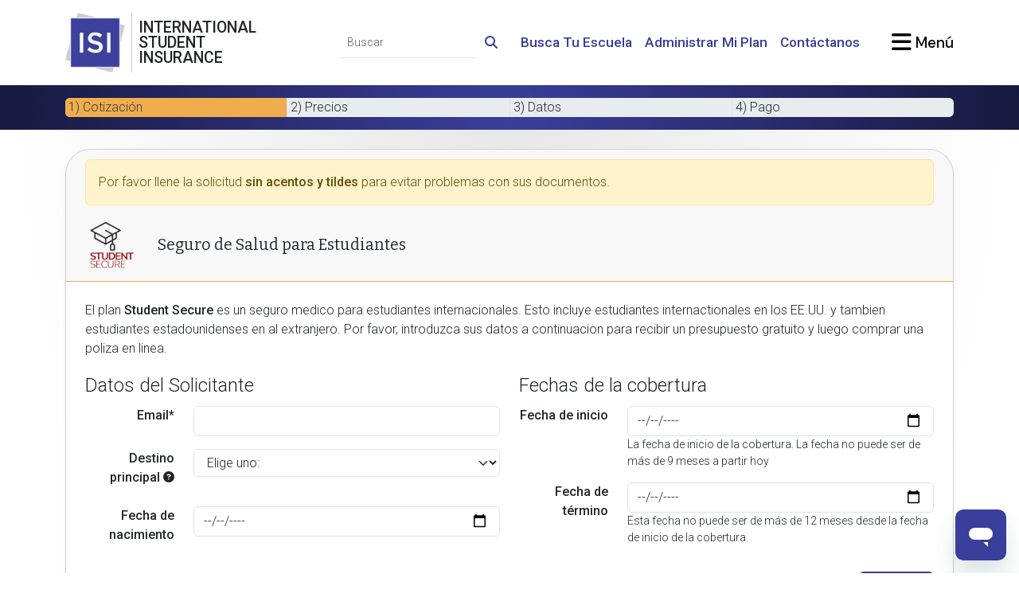

--- FILE ---
content_type: text/html; charset=UTF-8
request_url: https://www.internationalstudentinsurance.com/espanol/seguro-para-estudiantes/budget-full/aplique/?school=Anderson+University
body_size: 13856
content:
<!DOCTYPE html>
<html class="" lang="es" itemscope="" itemtype="http://schema.org/WebPage">
<head>
	<meta charset="utf-8">
	<meta http-equiv="X-UA-COMPATIBLE" content="IE=edge">
	<meta name="viewport" content="width=device-width, initial-scale=1, shrink-to-fit=no">
	<meta name="apple-mobile-web-app-capable" content="yes">
	<meta http-equiv="Content-Type" content="text/html; charset=UTF-8"/>
	<title itemprop="name headline">Aplique | Internacional de los Estudiantes de Seguros - Seguro de Salud para Estudiantes</title>
	<!-- Stylesheets -->
	<link rel="SHORTCUT ICON" href="https://cdn.internationalstudentinsurance.com/assets/ISI/images/isi-icon.ico"/>
	<link rel="manifest" href="/manifest.json">
	<script src="https://widget.trustpilot.com/bootstrap/v5/tp.widget.bootstrap.min.js" async></script>
	<script src="/js/color-mode.js"></script>
	<meta name="csrf-param" content="_csrf">
<meta name="csrf-token" content="NOJNbQRXSMvrFurlwd4fF4_t7cfL1zBwwE_jexHgXIVEkTQhPA16v9MkhZOZtnR05JTbkYCSVyauG84KXoIP9Q==">

<script>  (function(h,o,u,n,d) {
    h=h[d]=h[d]||{q:[],onReady:function(c){h.q.push(c)}}
    d=o.createElement(u);d.async=1;d.src=n
    n=o.getElementsByTagName(u)[0];n.parentNode.insertBefore(d,n)
  })(window,document,'script','https://www.datadoghq-browser-agent.com/us1/v5/datadog-rum.js','DD_RUM')
  DD_RUM.onReady(function() {
    DD_RUM.init({
		clientToken: 'pub42bd33ec35ee9c5f9328b1bdbc20cdc8',
		applicationId: 'b1c141da-1b74-41e4-b65f-154973eac959',
		site: 'us5.datadoghq.com',
		service: 'isi',
		env: 'cloud1',
		version: '20251031',
		sessionSampleRate: 100,
		sessionReplaySampleRate: 0,
		trackUserInteractions: true,
		defaultPrivacyLevel: 'mask',
		allowedTracingOrigins: ["https://www.internationalstudentinsurance.com"],
		trackingConsent: 'granted',
		trackResources: true,
		trackLongTasks: true
    });
  })</script>
<meta name="robots" content="INDEX,FOLLOW">
<meta name="description" content="La solicitud en línea para el plan Student Secure, un seguro médico para estudiantes que estudian en el extranjero." itemprop="description">
<meta name="twitter:card" content="summary">
<meta name="twitter:site" content="@intl_insurance">
<meta name="twitter:creator" content="@intl_insurance">
<meta property="og:url" content="https://www.internationalstudentinsurance.com/espanol/seguro-para-estudiantes/budget-full/aplique/?&amp;school=Anderson+University">
<meta property="og:locale" content="es">
<meta property="og:description" content="La solicitud en línea para el plan Student Secure, un seguro médico para estudiantes que estudian en el extranjero.">
<meta property="og:title" content="Aplique | Internacional de los Estudiantes de Seguros - Seguro de Salud para Estudiantes">
<meta property="og:image" content="https://cdn.internationalstudentinsurance.com/assets/ISI/images/Logo-ISI.png">
<meta property="og:site_name" content="International Student Insurance">
<meta property="fb:admins" content="838775009">
<link href="https://www.internationalstudentinsurance.com/espanol/seguro-para-estudiantes/budget-full/aplique/?&amp;school=Anderson+University" rel="canonical">
<link href="https://cdn.internationalstudentinsurance.com/assets/ISI/images/Logo-ISI.png" rel="image_src">
<link href="https://www.internationalstudentinsurance.com/student-health-insurance/budget-full/apply/?school=Anderson+University" rel="alternate" hreflang="x-default">
<link href="https://www.internationalstudentinsurance.com/student-health-insurance/budget-full/apply/?school=Anderson+University" rel="alternate" hreflang="en">
<link href="https://www.internationalstudentinsurance.com/espanol/seguro-para-estudiantes/budget-full/aplique/?school=Anderson+University" rel="alternate" hreflang="es">
<link href="https://www.internationalstudentinsurance.com/cn/liuxue-yiliao-baoxian/budget-full/shenqing/?school=Anderson+University" rel="alternate" hreflang="zh">
<link href="/assets/c79a8027/css/fontawesome.min.css" rel="stylesheet preload" as="style">
<link href="/assets/c79a8027/css/regular.min.css" rel="stylesheet preload" as="style">
<link href="/assets/c79a8027/css/solid.min.css" rel="stylesheet preload" as="style">
<link href="/assets/c79a8027/css/brands.min.css" rel="stylesheet preload" as="style">
<link href="/assets/c79a8027/css/v4-shims.min.css" rel="stylesheet preload" as="style">
<link href="/assets/2c95a24c/css/bootstrap.custom.min.css" rel="stylesheet preload" media="screen" as="style">
<link href="https://fonts.googleapis.com/css2?family=Bitter:ital@0;1&amp;family=Allura&amp;family=DM+Sans:ital,opsz,wght@0,9..40,100..1000;1,9..40,100..1000&amp;family=Roboto:ital,wght@0,100;0,300;0,500;1,300;1,500&amp;display=swap" rel="stylesheet preload" media="screen" as="style">
<link href="/css/style.min.css" rel="stylesheet preload" media="screen" as="style">
<script>dataLayer = [{"visitorType":"guest","bucketId":6}];
<!-- Google Tag Manager -->
(function(w,d,s,l,i){w[l]=w[l]||[];w[l].push({'gtm.start':
new Date().getTime(),event:'gtm.js'});var f=d.getElementsByTagName(s)[0],
j=d.createElement(s),dl=l!='dataLayer'?'&l='+l:'';j.async=true;j.src=
'//www.googletagmanager.com/gtm.js?id='+i+dl;f.parentNode.insertBefore(j,f);
})(window,document,'script','dataLayer','GTM-TDN8TR');
<!-- End Google Tag Manager -->

window.dataLayer = window.dataLayer || [];
function gtag(){dataLayer.push(arguments);}
gtag('event', 'view_item', {"items":[{"affiliation":"HCC","item_id":"2025_BUDGET","item_name":"Student Secure","item_category":"Insurance Policy","item_category2":"Student Health","item_category3":"Max ","item_category4":"Deductible ","item_brand":"HCC","item_variant":"BUDGET-FULL","price":0,"quantity":1,"index":0}]});
</script></head>
<body class="d-flex flex-column">
	<noscript><iframe src="//www.googletagmanager.com/ns.html?id=GTM-TDN8TR" height="0" width="0" style="display:none;visibility:hidden"></iframe></noscript>	<div id="offcanvas-blur">
		
<header class="bg-white py-3 sticky-top">
	<div class="container-xl">
		<div class="row g-4 d-flex justify-content-between align-items-center">
			<div class="col-auto">
				<div class="row g-0 position-relative">
					<div class="col-auto position-static">
						<a class="stretched-link" href="/espanol/"><picture><source type="image/avif" srcset="https://cdn.internationalstudentinsurance.com/assets/ISI/images/Logo-ISI.avif"><source type="image/webp" srcset="https://cdn.internationalstudentinsurance.com/assets/ISI/images/Logo-ISI.webp"><img class="img-fluid" src="https://cdn.internationalstudentinsurance.com/assets/ISI/images/Logo-ISI.png" width="75" height="75" alt="International Student Insurance"></picture></a>					</div><!-- .col -->
					<div class="col-auto d-flex align-items-stretch px-2 hide-scroll">
						<div class="vr"></div><!-- .vr -->
					</div><!-- .col -->
					<div class="col-auto d-flex flex-column justify-content-center hide-scroll">
						<h1 class="mb-0 text-uppercase font-roboto lh-1" title="International Student Insurance">
							International<br>
							Student<br>
							Insurance
						</h1>
					</div><!-- .col -->
				</div><!-- .row -->
			</div><!-- .col -->

			<div class="col-auto col-xl-9 d-flex flex-column justify-content-between gap-4 ms-auto">
				<div class="row g-3 justify-content-end align-items-center">
					<div class="col-sm-auto text-center text-sm-end d-none d-sm-block">
						<form id="navbar-cse-search-box" action="/search/" class="d-print-none">
							<div class="input-group">
								<input id="navbar-global-search" class="form-control form-control-sm border-start-0 border-top-0 border-end-0 bg-transparent rounded-0" type="text" placeholder="Buscar" name="q">
								<button type="submit" class="btn btn-link">
									<i class="fa-solid fa-search link-primary"></i>
								</button>
							</div><!-- .input-group -->
						</form>
					</div><!-- .col -->

					<div class="col-sm-auto d-none d-lg-block">
						<a class="fw-bold link-primary fs-4" href="/espanol/requisitos_escuelas/">Busca Tu Escuela</a>					</div><!-- .col -->

					<div class="col-sm-auto d-none d-lg-block">
						<a class="fw-bold link-primary fs-4" href="/espanol/zona-estudiantes/">Administrar Mi Plan</a>					</div><!-- .col -->

					<div class="col-sm-auto d-none d-lg-block">
						<a class="fw-bold link-primary fs-4" href="/espanol/contacto/">Contáctanos</a>					</div><!-- .col -->

					
					<div class="col-sm-auto ms-lg-4">
						<a href="#offcanvas-menu" class="text-body-emphasis text-decoration-none font-dmsans fw-bold fs-2" data-bs-toggle="offcanvas">
							<i class="fa-xl fa-solid fa-bars"></i><span class="d-none d-sm-inline"> Menú</span>
						</a>
					</div><!-- .col -->
				</div><!-- .row -->
			</div><!-- .col -->
		</div><!-- .row -->
	</div><!-- .container -->
</header><!-- .bg-white -->



<div class="flex-grow-1 bg-gray-featured-top">
	<div class="bg-primary bg-vignette py-3">
	<div class="container-xl">
		<div id="application-progress-bar" class="progress" style="height: 24px">
	<div class="progress-bar bg-warning" role="progressbar" style="width: 25%" aria-valuenow="25" aria-valuemin="0" aria-valuemax="100"></div>
</div><!-- .progress -->

<div class="row d-none d-sm-flex g-0" style="margin-top: -1.5em;">
	<div class="col px-1 text-truncate border-end text-dark">
		1) Cotizaci&oacute;n	</div><!-- .col -->
	<div class="col px-1 text-truncate border-end ">
		2) Precios	</div><!-- .col -->
	<div class="col px-1 text-truncate border-end ">
		3) Datos	</div><!-- .col -->
	<div class="col px-1 text-truncate ">
		4) Pago	</div><!-- .col -->
</div><!-- .row -->
	</div><!-- .container-xl -->
</div><!-- .bg-primary -->

	<div class="container-xl">
				<div id='application'>
			<div id='tab-container'>
				<div id="index" class="tab-pane active">
					<div class="card shadow-sm my-4">
						<div class="card-header border-bottom border-warning">
							
<p class="alert alert-warning">
	Por favor llene la solicitud <strong>sin acentos y tildes</strong> para evitar problemas con sus documentos.
</p>

<div class="row align-items-center">
	<div class="col-3 col-sm-2 col-md-1"><picture><source type="image/avif" srcset="https://cdn.internationalstudentinsurance.com/assets/ISI/images/plan-icons/ss-icon-transparent_inverse.avif" media="(prefers-color-scheme:dark)"><source type="image/webp" srcset="https://cdn.internationalstudentinsurance.com/assets/ISI/images/plan-icons/ss-icon-transparent_inverse.webp" media="(prefers-color-scheme:dark)"><source type="image/png" srcset="https://cdn.internationalstudentinsurance.com/assets/ISI/images/plan-icons/ss-icon-transparent_inverse.png" media="(prefers-color-scheme:dark)"><source type="image/avif" srcset="https://cdn.internationalstudentinsurance.com/assets/ISI/images/plan-icons/ss-icon-transparent.avif"><source type="image/webp" srcset="https://cdn.internationalstudentinsurance.com/assets/ISI/images/plan-icons/ss-icon-transparent.webp"><img class="img-fluid d-block mx-auto" src="https://cdn.internationalstudentinsurance.com/assets/ISI/images/plan-icons/ss-icon-transparent.png" alt="icon"></picture></div>	<div class="col">
		<h1 class='page-title app-title m-0'>Seguro de Salud para Estudiantes</h1>
	</div><!-- .col -->
</div><!-- .row -->

						</div><!-- .card-header -->
						<div class="card-body">
							<form id="quote-details" class="application" action="/espanol/seguro-para-estudiantes/budget-full/aplique/?school=Anderson+University" method="post" data-bs-title="Quote Details" data-progress="25">
<input type="hidden" name="_csrf" value="NOJNbQRXSMvrFurlwd4fF4_t7cfL1zBwwE_jexHgXIVEkTQhPA16v9MkhZOZtnR05JTbkYCSVyauG84KXoIP9Q==">
<fieldset>
	<input type="hidden" id="customer-id" name="Customer[id]"><input type="hidden" name="direction" value="forward"><div class="alert alert-error alert-danger" style="display:none"><p>Por favor corrija los siguientes errores:</p><ul></ul></div><p>
	El plan <strong>Student Secure</strong> es un seguro medico para estudiantes internacionales. Esto incluye
	estudiantes internactionales en los EE.UU. y tambien estudiantes estadounidenses en al extranjero.
	Por favor, introduzca sus datos a continuacion para recibir un presupuesto gratuito y luego comprar una poliza en
	linea.
</p><div class="row">
	<div class="col-lg-6">
		<fieldset>
			<legend>Datos del Solicitante</legend>

			<div class="mb-3 row field-studentsecurepolicy-email required">
<label class="col-sm-3 text-md-end fw-bold" for="studentsecurepolicy-email">Email*</label>
<div class="col-sm-9">
<input type="email" id="studentsecurepolicy-email" class="form-control" name="StudentSecurePolicy[email]" required aria-required="true">
<div class="invalid-feedback "></div>

</div>
</div>			<div class="mb-3 row field-studentsecurepolicy-countrylist required">
<label class="col-12 d-inline-block d-sm-none col-sm-3 text-md-end fw-bold" for="studentsecurepolicy-countrylist">Destino principal</label><label class="question mb-2 d-none d-sm-inline-block col-sm-3 text-md-end fw-bold" data-bs-container="body" data-bs-toggle="popover" data-bs-placement="auto" data-bs-trigger="hover click" data-bs-content="Selecciona el país donde necesitas cobertura. Si vas a viajar a diferentes países, elige tu destino principal. La cobertura es internacional fuera de tu país de origen y no se limita a tu país anfitrión." data-bs-title="Destino principal" data-bs-html="true" for="studentsecurepolicy-countrylist">Destino principal  <i class="fas fa-question-circle fa-sm text-body-light"></i></label>
<div class="col-sm-9">
<select id="studentsecurepolicy-countrylist" class="form-select" name="StudentSecurePolicy[countryList]" required aria-required="true">
<option value="">Elige uno:</option>
<optgroup label=" ">
<option value="United States">Estados Unidos</option>
</optgroup>
<optgroup label="--------">
<option value="Afghanistan">Afganistán</option>
<option value="Albania">Albania</option>
<option value="Germany">Alemania</option>
<option value="Andorra">Andorra</option>
<option value="Angola">Angola</option>
<option value="Anguilla">Anguilla</option>
<option value="Antigua and Barbuda">Antigua y Barbuda</option>
<option value="Antarctica">Antártida</option>
<option value="Saudi Arabia">Arabia Saudita</option>
<option value="Algeria">Argelia</option>
<option value="Argentina">Argentina</option>
<option value="Armenia">Armenia</option>
<option value="Aruba">Aruba</option>
<option value="Australia">Australia</option>
<option value="Austria">Austria</option>
<option value="Azerbaijan">Azerbaiyán</option>
<option value="Bahrain">Bahréin</option>
<option value="Bangladesh">Bangladesh</option>
<option value="Barbados">Barbados</option>
<option value="Belize">Belice</option>
<option value="Benin">Benín</option>
<option value="Bermuda">Bermudas</option>
<option value="Belarus">Bielorrusia</option>
<option value="Burma">Birmania</option>
<option value="Bolivia">Bolivia</option>
<option value="Bosnia and Herzegovina">Bosnia y Herzegovina</option>
<option value="Botswana">Botswana</option>
<option value="Brazil">Brasil</option>
<option value="Brunei Darussalam">Brunei Darussalam</option>
<option value="Bulgaria">Bulgaria</option>
<option value="Burkina Faso">Burkina Faso</option>
<option value="Burundi">Burundi</option>
<option value="Bhutan">Bután</option>
<option value="Belgium">Bélgica</option>
<option value="Cape Verde">Cabo Verde</option>
<option value="Cambodia">Camboya</option>
<option value="Cameroon">Camerún</option>
<option value="Canada">Canadá</option>
<option value="Chad">Chad</option>
<option value="Chile">Chile</option>
<option value="China">China</option>
<option value="Cyprus">Chipre</option>
<option value="Colombia">Colombia</option>
<option value="Comoros">Comoras</option>
<option value="Congo, Democratic Republic of the">Congo, República Democrática del</option>
<option value="Congo, Republic of the">Congo, República del</option>
<option value="Korea, North">Corea del Norte</option>
<option value="Korea, South">Corea del Sur</option>
<option value="Costa Rica">Costa Rica</option>
<option value="Croatia">Croacia</option>
<option value="Cuba">Cuba</option>
<option value="Cote d&#039;Ivoire">Côte d&#039;Ivoire</option>
<option value="Denmark">Dinamarca</option>
<option value="Djibouti">Djibouti</option>
<option value="Dominica">Dominica</option>
<option value="Ecuador">Ecuador</option>
<option value="Egypt">Egipto</option>
<option value="El Salvador">El Salvador</option>
<option value="United Arab Emirates">Emiratos Árabes Unidos</option>
<option value="Eritrea">Eritrea</option>
<option value="Slovakia">Eslovaquia</option>
<option value="Slovenia">Eslovenia</option>
<option value="Spain">España</option>
<option value="United States">Estados Unidos</option>
<option value="United States Minor Outlying Islands">Estados Unidos Islas Menores</option>
<option value="Estonia">Estonia</option>
<option value="Ethiopia">Etiopía</option>
<option value="Philippines">Filipinas</option>
<option value="Finland">Finlandia</option>
<option value="Fiji">Fiyi</option>
<option value="France">Francia</option>
<option value="Gabon">Gabón</option>
<option value="The Gambia">Gambia</option>
<option value="Georgia">Georgia</option>
<option value="Ghana">Ghana</option>
<option value="Gibraltar">Gibraltar</option>
<option value="Grenada">Granada</option>
<option value="Greece">Grecia</option>
<option value="Greenland">Groenlandia</option>
<option value="Guadeloupe">Guadalupe</option>
<option value="Guam">Guam</option>
<option value="Guatemala">Guatemala</option>
<option value="Guyana">Guayana</option>
<option value="French Guiana">Guayana Francesa</option>
<option value="Guinea-Bissau">Guinea Bissau</option>
<option value="Equatorial Guinea">Guinea Ecuatorial</option>
<option value="Haiti">Haití</option>
<option value="Honduras">Honduras</option>
<option value="Hong Kong (SAR)">Hong Kong</option>
<option value="Hungary">Hungría</option>
<option value="India">India</option>
<option value="Indonesia">Indonesia</option>
<option value="Iraq">Irak</option>
<option value="Ireland">Irlanda</option>
<option value="Iran">Irán</option>
<option value="Bouvet Island">Isla Bouvet</option>
<option value="Norfolk Island">Isla Norfolk</option>
<option value="Pitcairn Islands">Isla Pitcairn</option>
<option value="Christmas Island">Isla de Navidad</option>
<option value="Iceland">Islandia</option>
<option value="Cayman Islands">Islas Caimán</option>
<option value="Cocos (Keeling) Islands">Islas Cocos</option>
<option value="Cook Islands">Islas Cook</option>
<option value="Faroe Islands">Islas Feroe</option>
<option value="Heard Island and McDonald Islands">Islas Heard y McDonald</option>
<option value="Falkland Islands (Islas Malvinas)">Islas Malvinas</option>
<option value="Northern Mariana Islands">Islas Marianas del Norte</option>
<option value="Marshall Islands">Islas Marshall</option>
<option value="Solomon Islands">Islas Salomón</option>
<option value="South Sandwich Islands">Islas Sandwich del Sur</option>
<option value="Turks and Caicos Islands">Islas Turcas y Caicos</option>
<option value="Virgin Islands">Islas Vírgenes</option>
<option value="British Virgin Islands">Islas Vírgenes Británicas</option>
<option value="Aland Islands">Islas de Aland</option>
<option value="Israel">Israel</option>
<option value="Italy">Italia</option>
<option value="Jamaica">Jamaica</option>
<option value="Japan">Japón</option>
<option value="Jersey">Jersey</option>
<option value="Jordan">Jordania</option>
<option value="Qatar">Katar</option>
<option value="Kazakhstan">Kazajstán</option>
<option value="Kenya">Kenia</option>
<option value="Kyrgyzstan">Kirguistán</option>
<option value="Kiribati">Kiribati</option>
<option value="Kosovo">Kosovo</option>
<option value="Kuwait">Kuwait</option>
<option value="Laos">Laos</option>
<option value="The Bahamas">Las Bahamas</option>
<option value="Lesotho">Lesoto</option>
<option value="Latvia">Letonia</option>
<option value="Liberia">Liberia</option>
<option value="Libya">Libia</option>
<option value="Liechtenstein">Liechtenstein</option>
<option value="Lithuania">Lituania</option>
<option value="Luxembourg">Luxemburgo</option>
<option value="Lebanon">Líbano</option>
<option value="Macao">Macao</option>
<option value="Macedonia">Macedonia</option>
<option value="Madagascar">Madagascar</option>
<option value="Malaysia">Malasia</option>
<option value="Malawi">Malawi</option>
<option value="Maldives">Maldivas</option>
<option value="Malta">Malta</option>
<option value="Mali">Malí</option>
<option value="Man, Isle of">Man, Isla de</option>
<option value="Morocco">Marruecos</option>
<option value="Martinique">Martinica</option>
<option value="Mauritius">Mauricio</option>
<option value="Mauritania">Mauritania</option>
<option value="Micronesia, Federated States of">Micronesia, Estados Federados de</option>
<option value="Moldova">Moldavia</option>
<option value="Mongolia">Mongolia</option>
<option value="Montenegro">Montenegro</option>
<option value="Montserrat">Montserrat</option>
<option value="Mozambique">Mozambique</option>
<option value="Mexico">México</option>
<option value="Monaco">Mónaco</option>
<option value="Namibia">Namibia</option>
<option value="Nauru">Nauru</option>
<option value="Nepal">Nepal</option>
<option value="Nicaragua">Nicaragua</option>
<option value="Nigeria">Nigeria</option>
<option value="Niue">Niue</option>
<option value="Norway">Noruega</option>
<option value="New Caledonia">Nueva Caledonia</option>
<option value="New Zealand">Nueva Zelandia</option>
<option value="Niger">Níger</option>
<option value="Oman">Omán</option>
<option value="Pakistan">Pakistáns</option>
<option value="Palau">Palau</option>
<option value="Panama">Panamá</option>
<option value="Papua New Guinea">Papua Nueva Guinea</option>
<option value="Paraguay">Paraguay</option>
<option value="Netherlands">Países Bajos</option>
<option value="Peru">Perú</option>
<option value="French Polynesia">Polinesia Francesa</option>
<option value="Poland">Polonia</option>
<option value="Portugal">Portugal</option>
<option value="Puerto Rico">Puerto Rico</option>
<option value="United Kingdom">Reino Unido</option>
<option value="Central African Republic">República Centroafricana</option>
<option value="Czech Republic">República Checa</option>
<option value="Dominican Republic">República Dominicana</option>
<option value="Guinea">República Guinea</option>
<option value="Reunion">Reunión</option>
<option value="Rwanda">Ruanda</option>
<option value="Romania">Rumania</option>
<option value="Russia">Rusia</option>
<option value="Samoa">Samoa</option>
<option value="American Samoa">Samoa Americana</option>
<option value="Saint Kitts and Nevis">San Cristóbal y Nieves</option>
<option value="San Marino">San Marino</option>
<option value="Saint Pierre and Miquelon">San Pedro y Miquelón</option>
<option value="Saint Vincent and the Grenadines">San Vicente y las Granadinas</option>
<option value="Saint Helena">Santa Elena</option>
<option value="Saint Lucia">Santa Lucía</option>
<option value="Holy See (Vatican City)">Santa Sede (Ciudad del Vaticano)</option>
<option value="Sao Tome and Principe">Santo Tomé y Príncipe</option>
<option value="Senegal">Senegal</option>
<option value="Serbia">Serbia</option>
<option value="Seychelles">Seychelles</option>
<option value="Sierra Leone">Sierra Leona</option>
<option value="Singapore">Singapur</option>
<option value="Syria">Siria</option>
<option value="Somalia">Somalia</option>
<option value="Sri Lanka">Sri Lanka</option>
<option value="Swaziland">Suazilandia</option>
<option value="South Africa">Sudáfrica</option>
<option value="Sudan">Sudán</option>
<option value="South Sudan">Sudán del Sur</option>
<option value="Sweden">Suecia</option>
<option value="Switzerland">Suiza</option>
<option value="Suriname">Surinam</option>
<option value="Svalbard">Svalbard</option>
<option value="Western Sahara">Sáhara Occidental</option>
<option value="Thailand">Tailandia</option>
<option value="Taiwan">Taiwán</option>
<option value="Tanzania">Tanzania</option>
<option value="Tajikistan">Tayikistán</option>
<option value="British Indian Ocean Territory">Territorio Británico del Océano Índico</option>
<option value="Palestinian Territory, Occupied">Territorio Palestino Ocupado</option>
<option value="French Southern &amp; Antarctic Lands">Tierras Australes y Antárticas Francesas</option>
<option value="East Timor">Timor Oriental</option>
<option value="Togo">Togo</option>
<option value="Tokelau">Tokelau</option>
<option value="Tonga">Tonga</option>
<option value="Trinidad and Tobago">Trinidad y Tobago</option>
<option value="Turkmenistan">Turkmenistán</option>
<option value="Turkey">Turquía</option>
<option value="Tuvalu">Tuvalu</option>
<option value="Tunisia">Túnez</option>
<option value="Ukraine">Ucrania</option>
<option value="Uganda">Uganda</option>
<option value="Uruguay">Uruguay</option>
<option value="Uzbekistan">Uzbekistán</option>
<option value="Vanuatu">Vanuatu</option>
<option value="Venezuela">Venezuela</option>
<option value="Vietnam">Vietnam</option>
<option value="Wallis and Futuna">Wallis y Futuna</option>
<option value="Yemen">Yemen</option>
<option value="Zambia">Zambia</option>
<option value="Zimbabwe">Zimbabue</option>
</optgroup>
</select>
<div class="invalid-feedback "></div>
<div class="col-12 d-inline-block d-sm-none small">Selecciona el país donde necesitas cobertura. Si vas a viajar a diferentes países, elige tu destino principal. La cobertura es internacional fuera de tu país de origen y no se limita a tu país anfitrión.</div>
</div>
</div>
			<div class="mb-3 row field-studentsecurepolicy-primarydob required">
<label class="col-sm-3 text-md-end fw-bold" for="studentsecurepolicy-primarydob">Fecha de nacimiento</label>
<div class="col-sm-9">
<input type="date" id="studentsecurepolicy-primarydob" class="dob adult-dob form-control" name="StudentSecurePolicy[primaryDOB]" autocomplete="off" required placeholder="yyyy-mm-dd" aria-required="true">
<div class="invalid-feedback "></div>

</div>
</div>		</fieldset>
	</div><!-- .col -->
	<div class="col-lg-6">
		<fieldset>
			<legend>
			Fechas de la cobertura			</legend>
			<div class="mb-3 row field-studentsecurepolicy-effectivedate required">
<label class="col-sm-3 text-md-end fw-bold" for="studentsecurepolicy-effectivedate">Fecha de inicio</label>
<div class="col-sm-9">
<input type="date" id="studentsecurepolicy-effectivedate" class="coverage-date form-control" name="StudentSecurePolicy[effectiveDate]" autocomplete="off" min="2025-11-11" max="2026-08-11" placeholder="yyyy-mm-dd" aria-required="true">
<div class="invalid-feedback "></div>
<div class="small">La fecha de inicio de la cobertura. La fecha no puede ser de más de 9 meses a partir hoy</div>
</div>
</div><div class="mb-3 row field-studentsecurepolicy-terminationdate required">
<label class="col-sm-3 text-md-end fw-bold" for="studentsecurepolicy-terminationdate">Fecha de término</label>
<div class="col-sm-9">
<input type="date" id="studentsecurepolicy-terminationdate" class="coverage-date form-control" name="StudentSecurePolicy[terminationDate]" autocomplete="off" min="2025-11-12" max="2027-09-11" placeholder="yyyy-mm-dd" aria-required="true">
<div class="invalid-feedback "></div>
<div class="small">Esta fecha no puede ser de más de 12 meses desde la fecha de inicio de la cobertura.</div>
</div>
</div>		</fieldset>
	</div><!-- .col -->
	<div class="col-lg-6">
	<fieldset>
					<input type="hidden" id="studentsecurepolicy-sportsrider" name="StudentSecurePolicy[sportsRider]" value="0">			</fieldset>
</div>
</div><!-- .row -->
<div class='row mt-3'>
	<div class='col order-2 text-end'>
		<button type='submit' class='btn btn-primary' name='next' id='next' data-direction='forward' data-loading-text="Guardando..." type="button">
			Cotizar			<i class='fas fa-arrow-right'></i>
		</button>
	</div><!-- .col -->

	</div><!-- .row -->
<div id="save-quote-receipt"></div>
</fieldset>

</form>						</div><!-- .card-body -->
						<div class="w-100 fst-italic text-muted text-end py-1 pe-2" style="font-size: 0.5em">* Al proporcionar su correo electrónico, usted acepta recibir comunicaciones por correo electrónico de nuestra parte.</div>					</div><!-- .card -->
				</div><!-- .tab-pane -->
			</div><!-- #tab-container -->
		</div><!-- #application -->

		<hr class="border-warning my-4">

		<div id="summary-column" class="row g-4">
			

<div class="col-auto mx-auto">
	<div class="card mb-4 shadow-sm">
		<div class="card-header border-bottom border-warning bg-white">
			<h4 class="card-title mb-0 d-flex align-items-center">
				<i class="fa fa-fw fa-life-ring me-1"></i> &iquest;Necesitas ayuda?			</h4>
		</div><!-- .card-header -->
		<div class="card-body">
			<div class="row g-3">
			<div class="col-auto vstack gap-3">
							<span>
					<strong>Sin costo en EE. UU.:</strong>
					<a href="tel:+1(877) 758-4391" target="_blank">+1 (877) 758-4391</a>
				</span><!-- .col -->
			
							<span>
					<strong>Directo:</strong>
					<a href="tel:+1(904) 758-4391" target="_blank">+1 (904) 758-4391</a>
				</span><!-- .col -->
			
							<span>
					<strong>Fax:</strong>
					<a href="tel:+1(904) 212-0412" target="_blank">+1 (904) 212-0412</a>
				</span><!-- .col -->
					</div><!-- .col -->
	
	<div class="col-auto d-none d-sm-flex">
		<div class="vr"></div><!-- .vr -->
	</div><!-- .col-auto -->

	<div class="col-auto vstack gap-3">
		<a href="/espanol/contacto/#isi-contact-form"><i class="fa-fw fa-solid fa-at text-body-emphasis"></i> Correo electrónico</a>		<a href="https://wa.me/19045622077 " target="_blank">
			<i class="fa-fw fa-brands fa-whatsapp text-whatsapp"></i> WhatsApp
		</a>
		<a href="javascript:void(0)" class="openChat">
			<i class="fa-fw fa-solid fa-comment-dots text-body-emphasis"></i> Chat
		</a>
	</div><!-- .col -->
</div><!-- .row -->
		</div><!-- .card-body -->
	</div><!-- .card -->
</div><!-- .col -->

		</div><!-- #summary-column -->

		<div id="modal" class="modal fade" tabindex="-1" role="dialog" aria-hidden="true" data-bs-keyboard="false">
			<div class="modal-dialog">
				<div class="modal-content">
					<div class="modal-body"></div><!-- .modal-body -->
					<div class="modal-footer">
						<button class="btn" data-bs-dismiss="modal" aria-hidden="true" type="button">Cerrar</button>
					</div><!-- .modal-footer -->
				</div><!-- .modal-content -->
			</div><!-- .modal-dialog -->
		</div><!-- .modal -->

		<p class="alert alert-warning text-center mt-2">
	Si necesitas recibir tu confirmación de compra y tus documentos en inglés, utiliza nuestra
	<a href="/student-health-insurance/budget-full/apply/?school=Anderson+University">página en inglés</a>.
</p>
	</div><!-- .container-xl -->

</div><!-- .flex-grow-1 -->

<!-- Start Google Code for Remarketing Tag -->
<!--------------------------------------------------
Remarketing tags may not be associated with personally identifiable information or placed on pages related to sensitive categories. See more information and instructions on how to setup the tag on: http://google.com/ads/remarketingsetup
--------------------------------------------------->
<script type="text/javascript">
	/* <![CDATA[ */
	var google_conversion_id = 996247341;
	var google_custom_params = window.google_tag_params;
	var google_remarketing_only = true;
	/* ]]> */
</script>
<script type="text/javascript" src="//www.googleadservices.com/pagead/conversion.js">
</script>
<noscript>
	<div style="display:inline;">
		<img height="1" width="1" style="border-style:none;" alt="" src="//googleads.g.doubleclick.net/pagead/viewthroughconversion/996247341/?value=0&amp;guid=ON&amp;script=0"/>
	</div>
</noscript>
<!-- End Google Code for Remarketing Tag -->


<footer class="d-print-none bg-secondary pb-5 pb-xl-0">
	<div class="container-xl py-5">
		<div class="d-sm-none text-center mb-3">
			<div style="padding: 1em 1em 2em 1em;">
				<h2 style="margin:0 0 5px 0;">&iquest;Necesitas ayuda?</h2>
				<a href="tel:+19047584391" class="btn btn-primary btn-lg active" role="button">
					Llámanos				</a>

				<a href="mailto:info@internationalstudentinsurance.com" class="btn btn-primary btn-lg active" role="button">
					Envíanos un correo electrónico				</a>
			</div>
		</div>

		<div class="row g-4 g-md-5 d-flex justify-content-center justify-content-xl-start">
			<div class="col-auto d-flex flex-column gap-3 gap-xxl-4">
				<div class="d-flex align-items-center">
					<div class="flex-shrink-0">
						<picture><source type="image/avif" srcset="https://cdn.internationalstudentinsurance.com/assets/ISI/images/Logo-ISI.avif"><source type="image/webp" srcset="https://cdn.internationalstudentinsurance.com/assets/ISI/images/Logo-ISI.webp"><img class="img-fluid me-2" src="https://cdn.internationalstudentinsurance.com/assets/ISI/images/Logo-ISI.png" width="100" height="100" alt="ISI icon"></picture>					</div>
					<div class="flex-grow-1">
						<address class="mb-0">
							<strong>International Student Insurance</strong><br>
							224 First Street<br>
							Neptune Beach, FL 32266 USA<br>
							<a href="/espanol/contacto/">Contacto</a>
						</address>
					</div><!-- .flex-grow-1 -->
				</div><!-- .d-flex -->

				<hr class="m-0">

				<div class="d-flex justify-content-between">
					<a class="fa-stack fa-lg" href="https://www.facebook.com/internationalstudentinsurance" title="Facebook Fan Page" target="_blank" rel="noopener nofollow">
						<i class="fa-stack-2x fa-solid fa-circle text-facebook text-shadow-gray"></i>
						<i class="fa-stack-1x fa-brands fa-facebook-f fa-inverse"></i>
					</a>

					<a class="fa-stack fa-lg" href="https://www.instagram.com/isi_student_insurance/" title="Instagram Student Insurance Page" target="_blank" rel="noopener nofollow">
						<i class="fa-stack-2x fa-solid fa-circle text-instagram text-shadow-gray"></i>
						<i class="fa-stack-1x fa-brands fa-instagram fa-inverse"></i>
					</a>

					<a class="fa-stack fa-lg" href="https://www.youtube.com/channel/UCcnNXYcoDrYqqY8jhIOrCUg" title="International Student on YouTube" target="_blank" rel="noopener nofollow">
						<i class="fa-stack-2x fa-solid fa-circle text-youtube text-shadow-gray"></i>
						<i class="fa-stack-1x fa-brands fa-youtube fa-inverse"></i>
					</a>

					<a class="fa-stack fa-lg" href="https://www.tiktok.com/@isi_insurance?lang=en" title="International Student on TikTok" target="_blank" rel="noopener nofollow">
						<i class="fa-stack-2x fa-solid fa-circle text-tiktok text-shadow-gray"></i>
						<i class="fa-stack-1x fa-brands fa-tiktok fa-inverse"></i>
					</a>

					<a href="https://www.xiaohongshu.com/user/profile/566d85164476082d988722e5" target="_blank" rel="noopener nofollow">
						<picture><source type="image/avif" srcset="https://cdn.internationalstudentinsurance.com/assets/ISI/images/Little-Red-Book-Circle-Logo.avif"><source type="image/webp" srcset="https://cdn.internationalstudentinsurance.com/assets/ISI/images/Little-Red-Book-Circle-Logo.webp"><img class="rounded" src="https://cdn.internationalstudentinsurance.com/assets/ISI/images/Little-Red-Book-Circle-Logo.png" width="40" height="40" alt="Little Red Book" style="height: 40px" loading="lazy"></picture>					</a>

					<a class="fa-stack fa-lg" href="https://www.linkedin.com/company/international-student-insurance" title="International Student Insurance LinkedIn">
						<i class="fa-stack-2x fa-solid fa-circle text-linkedin text-shadow-gray"></i>
						<i class="fa-stack-1x fa-brands fa-linkedin-in fa-inverse"></i>
					</a>
				</div><!-- .d-flex -->
				<a href="/espanol/sobre-nosotros/"><picture><source type="image/avif" srcset="https://cdn.internationalstudentinsurance.com/assets/ISI/images/partners-isi.avif"><source type="image/webp" srcset="https://cdn.internationalstudentinsurance.com/assets/ISI/images/partners-isi.webp"><img class="img-fluid d-block mx-auto" src="https://cdn.internationalstudentinsurance.com/assets/ISI/images/partners-isi.png" width="349" height="42" alt="International Student Insurance partners" loading="lazy"></picture></a>				<p class="text-center text-body-secondary small mb-0">&copy; 2025 &ndash; Envisage International</p>
			</div><!-- .col -->

			<div class="col-lg">
				<div class="row g-4 g-md-5 d-flex justify-content-between">
					<div class="col-md d-flex flex-column gap-3">
						<div class="vstack gap-3">
							<h5 class="fs-1 mb-0">Tipo de Visa</h5>
							<hr class="m-0">
							<a href="/espanol/f1estudiante/">F Visa</a><a href="/espanol/j1estudiante/">J Visa</a><a href="/espanol/opt/" title="Optional Practical Training">OPT</a><a href="/espanol/seguro-para-estudiantes-con-visa-m1/">M Visa</a>						</div><!-- .vstack --><!-- .col -->
						<div class="vstack gap-3">
							<h5 class="fs-1 mb-0">Programa</h5>
							<hr class="m-0">
							<a href="/espanol/study-abroad/">Seguro para estudiantes en el extranjero</a><a href="/espanol/seguro-de-dependiente/">Seguros para dependientes</a><a href="/espanol/seguro-de-escuela-secundaria/">Seguros para Escuelas Preparatorias y Secundarias</a>						</div><!-- .vstack -->
					</div><!-- .col -->

					<div class="col-md d-flex flex-column gap-3">
						<h5 class="fs-1 mb-0">Seguro</h5>
						<hr class="m-0">
						<div class="vstack gap-3">
							<h6 class="mb-0">Para Individuos</h6>
							<a href="/espanol/estudiantes/">Seguro de Salud para Estudiantes</a><a href="/espanol/viajeros/">Seguro Médico para Viajeros</a><a href="/espanol/dental-vision-insurance/">Dental & Visión</a><a href="/espanol/seguro-para-medicos/">Seguro Mayor</a>						</div><!-- .vstack -->

						<div class="vstack gap-3">
							<h6 class="mb-0">Para Socios</h6>
							<a href="https://administrators.internationalstudentinsurance.com" rel="nofollow noopener" target="_blank">Administradores</a><a href="/espanol/agentes/">Corredores</a>						</div><!-- .vstack -->
					</div><!-- .col -->

					<div class="col-md d-flex flex-column gap-3">
						<h5 class="fs-1 mb-0">Descripción General del Producto</h5>
						<hr class="m-0">
						<a href="/espanol/folletos/">Descripción General del Plan</a>						<h5 class="fs-1 mb-0">Centro de Conocimiento</h5>
						<hr class="m-0">
						<a href="/espanol/explicado/">Recursos</a>
						<h5 class="fs-1 mb-0">Sobre ISI</h5>
						<hr class="m-0">
						<a href="/espanol/sobre-nosotros/">Sobre Nosotros</a><a href="/espanol/sobre-nosotros/conozca-a-nuestro-equipo.php">Conoce al equipo</a><a href="/espanol/sobre-nosotros/testimonios.php">Comentarios del cliente</a>					</div><!-- .col-sm-auto -->
				</div><!-- .row -->
			</div><!-- .col -->
		</div><!-- .row -->

		<script type="text/javascript">
			<!-- Idea by:  Nic Wolfe -->
			<!-- This script and many more are available free online at -->
			<!-- The JavaScript Source!! http://javascript.internet.com -->

			<!-- Begin
			function popUp(URL) {
				day = new Date();
				id = day.getTime();
				eval("page" + id + " = window.open(URL, '" + id + "', 'toolbar=0,scrollbars=1,location=0,statusbar=0,menubar=0,resizable=0,width=1000,height=600,left = 370,top = 150');");
			}
			// End -->
		</script>
	</div><!-- .container-xl -->
</footer>
<script src="/assets/103d5c0/jquery.min.js"></script>
<script src="/assets/6ad452e7/yii.js"></script>
<script src="/assets/6ad452e7/yii.validation.js"></script>
<script src="/assets/6ad452e7/yii.activeForm.js"></script>
<script src="/assets/11f45a4b/js/bootstrap.bundle.min.js" async="async"></script>
<script id="ze-snippet" src="https://static.zdassets.com/ekr/snippet.js?key=660343e6-2c70-41c9-b78e-f27227379d70"></script>
<script src="/js/magic.min.js" defer="defer"></script>
<script src="/assets/d9f36693/js/internationalization.min.js"></script>
<script src="/assets/d9f36693/js/application_progress.min.js"></script>
<script src="/assets/d9f36693/js/student_secure.min.js"></script>
<script>jQuery(function ($) {
    $('button#prev').click(function (e) {
        e.preventDefault();
        $('input[name="direction"]').val('reverse');
        $(e.target.form).submit();
    });

jQuery('#quote-details').yiiActiveForm([{"id":"studentsecurepolicy-email","name":"email","container":".field-studentsecurepolicy-email","input":"#studentsecurepolicy-email","error":".invalid-feedback","validate":function (attribute, value, messages, deferred, $form) {yii.validation.required(value, messages, {"message":"Correo electrónico no puede estar vacío."});yii.validation.email(value, messages, {"pattern":/^[a-zA-Z0-9!#$%&'*+\/=?^_`{|}~-]+(?:\.[a-zA-Z0-9!#$%&'*+\/=?^_`{|}~-]+)*@(?:[a-zA-Z0-9](?:[a-zA-Z0-9-]*[a-zA-Z0-9])?\.)+[a-zA-Z0-9](?:[a-zA-Z0-9-]*[a-zA-Z0-9])?$/,"fullPattern":/^[^@]*<[a-zA-Z0-9!#$%&'*+\/=?^_`{|}~-]+(?:\.[a-zA-Z0-9!#$%&'*+\/=?^_`{|}~-]+)*@(?:[a-zA-Z0-9](?:[a-zA-Z0-9-]*[a-zA-Z0-9])?\.)+[a-zA-Z0-9](?:[a-zA-Z0-9-]*[a-zA-Z0-9])?>$/,"allowName":false,"message":"Correo electrónico no es una dirección de correo válida.","enableIDN":false,"skipOnEmpty":1});}},{"id":"studentsecurepolicy-countrylist","name":"countryList","container":".field-studentsecurepolicy-countrylist","input":"#studentsecurepolicy-countrylist","error":".invalid-feedback","validate":function (attribute, value, messages, deferred, $form) {yii.validation.required(value, messages, {"message":"Países que se visitarán no puede estar vacío."});}},{"id":"studentsecurepolicy-primarydob","name":"primaryDOB","container":".field-studentsecurepolicy-primarydob","input":"#studentsecurepolicy-primarydob","error":".invalid-feedback","validate":function (attribute, value, messages, deferred, $form) {yii.validation.required(value, messages, {"message":"Fecha de nacimiento no puede estar vacío."});}},{"id":"studentsecurepolicy-effectivedate","name":"effectiveDate","container":".field-studentsecurepolicy-effectivedate","input":"#studentsecurepolicy-effectivedate","error":".invalid-feedback","validate":function (attribute, value, messages, deferred, $form) {yii.validation.required(value, messages, {"message":"Se necesita la fecha de inicio de la cobertura"});}},{"id":"studentsecurepolicy-terminationdate","name":"terminationDate","container":".field-studentsecurepolicy-terminationdate","input":"#studentsecurepolicy-terminationdate","error":".invalid-feedback","validate":function (attribute, value, messages, deferred, $form) {yii.validation.required(value, messages, {"message":"Se necesita la fecha de término de la cobertura"});}}], {"errorSummary":".alert.alert-error.alert-danger","errorCssClass":"is-invalid","successCssClass":"is-valid","validationStateOn":"input"});
    $('.question[data-bs-toggle="popover"]').popover({trigger:'hover click',placement:'auto'});
    $('.adult-dob').click(function(){if (!$(this).val()){var today = new Date();$(this).val( (today.getFullYear()-18)+'-01-01' );}});
    $('.coverage-date').change(function(){
        $(this).removeClass('error');

        if (!$(this).val())
            return;
        var min;
        var max;
        if ( min = $(this).attr('data-limit-min'))
        {
            if ( min && $(this).val() < min )
            {
                $(this).val(min);
                $(this).addClass('error');
            }
        }
        if ( max = $(this).attr('data-limit-max'))
        {
            if ( max && $(this).val() > max )
            {
                $(this).val(max);
                $(this).addClass('error');
            }
        }
    });
	$('.openChat').on('click', function(){
		$('#launcher').contents().find('button:first').click();
	});
	$('.country-page-selector').change(function(){
		window.location = $(this).val();
	});
});</script>	</div><!-- .offcanvas-blur -->
	
<div id="offcanvas-menu" class="offcanvas offcanvas-end rounded-start-5 border-0">
	<div class="offcanvas-header border-bottom">
		<h5 class="offcanvas-title"><i class="fa-solid fa-bars"></i> Menú</h5>
		<button type="button" class="btn-close" data-bs-dismiss="offcanvas" aria-label="Close"></button>
	</div><!-- .offcanvas-header -->
	<div class="offcanvas-body pb-5">
		<div class="vstack gap-3 gap-xxl-4">
			<div class="card card-body rounded-5 px-4 shadow-sm">
				<div class="d-flex justify-content-between align-items-center gap-3 position-relative">
					<h6 class="display-5 mb-0 d-flex">
						<span class="flex-shrink-0 me-2"><i class="fa-fw fa-solid fa-file-shield text-primary"></i></span>
						<span class="flex-grow-1">Tipo de Visas / Programa</span>
					</h6>
					<a href="#collapse-visa-program" data-bs-toggle="collapse" class="fa-solid fa-chevron-down link-warning stretched-link"></a>
				</div><!-- .d-flex -->
				<div class="collapse mt-3 pt-3 border-top" id="collapse-visa-program">
					<div class="vstack gap-3 mb-3 pb-3 border-bottom">
						<h6 class="display-6 mb-0">Tipo de Visa</h6>
						<a class="fw-bold fs-2" href="/espanol/f1estudiante/">F Visa</a><a class="fw-bold fs-2" href="/espanol/j1estudiante/">J Visa</a><a class="fw-bold fs-2" href="/espanol/opt/" title="Optional Practical Training">OPT</a><a class="fw-bold fs-2" href="/espanol/seguro-para-estudiantes-con-visa-m1/">M Visa</a>					</div><!-- .vstack -->
					<div class="vstack gap-3">
						<h6 class="display-6 mb-0">Programa</h6>
						<a class="fw-bold fs-2" href="/espanol/study-abroad/">Seguro para estudiantes en el extranjero</a><a class="fw-bold fs-2" href="/espanol/seguro-de-dependiente/">Seguros para dependientes</a><a class="fw-bold fs-2" href="/espanol/seguro-de-escuela-secundaria/">Seguros para Escuelas Preparatorias y Secundarias</a>					</div><!-- .vstack -->
				</div><!-- .collapse -->
			</div><!-- .card -->

			<div class="card card-body rounded-5 px-4 shadow-sm">
				<div class="d-flex justify-content-between align-items-center gap-3 position-relative">
					<h6 class="display-5 mb-0 d-flex">
						<span class="flex-shrink-0 me-2"><i class="fa-fw fa-solid fa-shield-halved text-primary"></i></span>
						<span class="flex-grow-1">Seguro</span>
					</h6>
					<a href="#collapse-insurance" data-bs-toggle="collapse" class="fa-solid fa-chevron-down link-warning stretched-link"></a>
				</div><!-- .d-flex -->
				<div class="collapse mt-3 pt-3 border-top" id="collapse-insurance">
					<div class="vstack gap-3 mb-3 pb-3 border-bottom">
						<h6 class="display-6 mb-0">Para Individuos</h6>
						<a class="fw-bold fs-2" href="/espanol/estudiantes/">Seguro de Salud para Estudiantes</a><a class="fw-bold fs-2" href="/espanol/viajeros">Seguro Médico para Viajeros</a><a class="fs-3" href="/espanol/seguro-para-medicos/">Seguro Mayor</a><a class="fs-3" href="/trip-cancellation/">Cancelación de viaje</a><a class="fs-3" href="/espanol/evacuacion-de-emergencia/">Evacuación de emergencia</a><a class="fs-3" href="/espanol/dental-vision-insurance/">Dental & Visión</a>					</div><!-- .vstack -->
					<div class="vstack gap-3">
						<h6 class="display-6 mb-0">Para Socios</h6>
						<a class="fs-3" href="https://administrators.internationalstudentinsurance.com" rel="nofollow noopener" target="_blank">Administradores Escolares</a><a class="fs-3" href="/espanol/agentes/" rel="nofollow noopener" target="_blank">Corredores</a>					</div><!-- .vstack -->
				</div><!-- .collapse -->
			</div><!-- .card -->

			<div class="card card-body rounded-5 px-4 shadow-sm">
				<div class="d-flex justify-content-between align-items-center gap-3 position-relative">
					<h6 class="display-5 mb-0 d-flex">
						<span class="flex-shrink-0 me-2"><i class="fa-fw fa-solid fa-notes-medical text-primary"></i></span>
						<span class="flex-grow-1">Centro de Recursos</span>
					</h6>
					<a href="#collapse-resource-center" data-bs-toggle="collapse" class="fa-solid fa-chevron-down link-warning stretched-link"></a>
				</div><!-- .d-flex -->
				<div class="collapse mt-3 pt-3 border-top" id="collapse-resource-center">
					<div class="vstack gap-3 mb-3 pb-3 border-bottom">
						<h6 class="display-6 mb-0">Descripción General del Producto</h6>
						<a class="fw-bold fs-2" href="/espanol/folletos/">Descripción General del Plan</a>					</div><!-- .vstack -->

					<div class="vstack gap-3 mb-3 pb-3 border-bottom">
						<h6 class="display-6 mb-0">Centro de Conocimiento</h6>
						<a class="fw-bold fs-2" href="/espanol/explicado/">Recursos</a>					</div><!-- .vstack -->

					<div class="vstack gap-3 mb-3 pb-3 border-bottom">
						<h6 class="display-6 mb-0">Sobre ISI</h6>
						<a class="fw-bold fs-2" href="/espanol/sobre-nosotros">Sobre Nosotros</a><a class="fw-bold fs-2" href="/espanol/sobre-nosotros/conozca-a-nuestro-equipo.php">Conoce al equipo</a><a class="fw-bold fs-2" href="/espanol/sobre-nosotros/testimonios.php">Comentarios del cliente</a>					</div><!-- .vstack -->

					<div class="vstack gap-3">
						<h6 class="display-6 mb-0">Páginas de Países para Estudiantes</h6>
						<p class="lead mb-0">
							Nuestra cobertura es mundial, pero te invitamos a visitar nuestra guía de países si quieres estudiar en o viajar a:						</p>
						<form class="country-page-links form-horizontal">
							<select class="country-page-selector form-select rounded-pill" aria-label="Select Country">
								<option value="/espanol/" selected="selected">Seguro para estudiantes en:</option>
								<option value="/espanol/australia-student-insurance/">Australia</option>
								<option value="/espanol/austria-student-insurance/">Austria</option>
								<option value="/espanol/belgium-student-insurance/">Bélgica</option>
								<option value="/brazil-student-insurance/">Brasil</option>
								<option value="/espanol/canada-student-insurance/">Canadá</option>
								<option value="/china-student-insurance/">China</option>
								<option value="/espanol/czech-republic-student-insurance/">República Checa</option>
								<option value="/espanol/denmark-student-insurance/">Dinamarca</option>
								<option value="/finland-student-insurance/">Finlandia</option>
								<option value="/france-student-insurance/">Francia</option>
								<option value="/espanol/greece-student-insurance/">Grecia</option>
								<option value="/grenada-student-insurance/">Granada</option>
								<option value="/hungary-student-insurance/">Hungría</option>
								<option value="/iceland-student-insurance/">Islandia</option>
								<option value="/india-student-insurance/">India</option>
								<option value="/italy-student-insurance/">Italia</option>
								<option value="/japan-student-insurance/">Japón</option>
								<option value="/jordan-student-insurance/">Jordania</option>
								<option value="/espanol/mexico-student-insurance/">México</option>
								<option value="/netherlands-student-insurance/">Los Países Bajos</option>
								<option value="/new-zealand-student-insurance/">Nueva Zelanda</option>
								<option value="/poland-student-insurance/">Polonia</option>
								<option value="/portugal-student-insurance/">Portugal</option>
								<option value="/russia-student-insurance/">Rusia</option>
								<option value="/south-korea-student-insurance/">Corea del Sur</option>
								<option value="/espanol/spain-student-insurance/">España</option>
								<option value="/saudi-arabia-student-insurance/">Arabia Saudita</option>
								<option value="/sweden-student-insurance/">Suecia</option>
								<option value="/thailand-student-insurance/">Tailandia</option>
								<option value="/uk-student-insurance/">Reino Unido</option>
								<option value="/espanol/usa-student-insurance/">USA</option>
							</select>
						</form>
					</div><!-- .vstack -->
				</div><!-- .collapse -->
			</div><!-- .card -->

			<div class="card card-body rounded-5 px-4 shadow-sm">
				<div class="d-flex justify-content-between align-items-center gap-3 position-relative">
					<h6 class="display-5 mb-0 d-flex">
						<span class="flex-shrink-0 me-2"><i class="fa-fw fa-solid fa-school-flag text-primary"></i></span>
						<span class="flex-grow-1">Busca Tu Escuela</span>
					</h6>
					<a class="fa-solid fa-chevron-right link-warning stretched-link" href="/espanol/requisitos_escuelas/"></a>				</div><!-- .d-flex -->
			</div><!-- .card -->

			<div class="card card-body rounded-5 px-4 shadow-sm">
				<div class="d-flex justify-content-between align-items-center gap-3 position-relative">
					<h6 class="display-5 mb-0 d-flex">
						<span class="flex-shrink-0 me-2"><i class="fa-fw fa-solid fa-bars-progress text-primary"></i></span>
						<span class="flex-grow-1">Administrar Mi Plan</span>
					</h6>
					<a href="#collapse-manage-plan" data-bs-toggle="collapse" class="fa-solid fa-chevron-down link-warning stretched-link"></a>
				</div><!-- .d-flex -->
				<div class="collapse mt-3 pt-3 border-top" id="collapse-manage-plan">
					<div class="vstack gap-3">
						<a class="fw-bold fs-2" href="/espanol/zona-estudiantes/">Iniciar sesión</a><a class="fw-bold fs-2 d-none" href="/espanol/folletos/">Formularios de reclamo</a><a class="fw-bold fs-2 d-none" href="/espanol/folletos/">Cancelaciones</a>					</div><!-- .vstack -->
				</div><!-- .collapse -->
			</div><!-- .card -->

			<div class="card card-body rounded-5 px-4 shadow-sm">
				<div class="d-flex justify-content-between align-items-center gap-3 position-relative">
					<h6 class="display-5 mb-0 d-flex">
						<span class="flex-shrink-0 me-2"><i class="fa-fw fa-solid fa-comments text-primary"></i></span>
						<span class="flex-grow-1">Contáctanos</span>
					</h6>
					<a class="fa-solid fa-chevron-right link-warning stretched-link" href="/espanol/contacto/"></a>				</div><!-- .d-flex -->
			</div><!-- .card -->

			
<div class="card card-body rounded-5 px-4 shadow-sm">
	<div class="d-flex align-items-center gap-2">
		<h6 class="display-5 mb-0"><i class="fa-fw fa-solid fa-language text-primary"></i></h6>
		<ul class="list-inline mb-0 language-links">
			<li class="list-inline-item fw-bold"><a class="link-primary" href="/student-health-insurance/budget-full/apply/?school=Anderson+University" tabindex="-1">English</a></li><li class="list-inline-item fw-bold"><a class="text-body-emphasis" href="/espanol/seguro-para-estudiantes/budget-full/aplique/?school=Anderson+University" tabindex="-1">Español</a></li><li class="list-inline-item fw-bold"><a class="link-primary" href="/cn/liuxue-yiliao-baoxian/budget-full/shenqing/?school=Anderson+University" tabindex="-1">中文</a></li>		</ul>
	</div><!-- .d-flex -->
</div><!-- .card -->
		</div><!-- .vstack -->
	</div><!-- .offcanvas-body -->
</div><!-- #offcanvas-menu -->

<script>
	const myOffcanvas = document.getElementById('offcanvas-menu')
	myOffcanvas.addEventListener('show.bs.offcanvas', event => {
	  document.getElementById('offcanvas-blur').classList.add('open')
	});
	myOffcanvas.addEventListener('hide.bs.offcanvas', event => {
	  document.getElementById('offcanvas-blur').classList.remove('open')
	});
</script>
</body>
</html>


--- FILE ---
content_type: text/css
request_url: https://www.internationalstudentinsurance.com/css/style.min.css
body_size: 394
content:
div.option-smart h3,div.option-smart .btn-white,div.option-smart span.help-button a{color:#87d72d}div.option-elite h3,div.option-elite .btn-white,div.option-elite span.help-button a,div.option div.option-essential h3,div.option div.option-essential .btn-white,div.option div.option-essential span.help-button a{color:#fd6287}div.option-select h3,div.option-select .btn-white,div.option-select span.help-button a{color:#48bef9}div.option-budget h3,div.option-budget .btn-white,div.option-budget span.help-button a{color:#f29b28}div.shadowed.option{position:relative;color:#fff;border-radius:2px;box-shadow:0 1px 10px -2px rgba(0,0,0,.5)}div.shadowed.option ul li strong{font-size:1.25em}div.shadowed.option a.btn-white{margin-bottom:1.25em}div.plan-not-available{background-color:rgba(254,254,254,.5);position:absolute;top:0;left:0;height:100%;width:100%;padding-top:90px}div.plan-not-available p{text-align:center;color:#3b3b3b;font-family:"Cabin Condensed",sans-serif;font-size:12pt;font-weight:500;text-transform:uppercase;transform:rotate(45deg);-webkit-transform:rotate(45deg);-moz-transofrm:rotate(45deg)}div.required label.control-label:after{content:" *"}/*# sourceMappingURL=style.min.css.map */


--- FILE ---
content_type: application/x-javascript
request_url: https://www.internationalstudentinsurance.com/assets/d9f36693/js/internationalization.min.js
body_size: 113
content:
function showUsFields(nonUsClass,usClass){nonUsClass=typeof nonUsClass!=="undefined"?nonUsClass:".non_us_only";usClass=typeof usClass!=="undefined"?usClass:".us_only";$(nonUsClass).each(function(n,item){$(item).hide().children().find("input,select").each(function(x,child){$(child).attr("disabled","disabled")})});$(usClass).each(function(n,item){$(item).show().removeClass("invisible").children().find("input,select").each(function(x,child){$(child).removeAttr("disabled")})})}function showNonUsFields(nonUsClass,usClass){nonUsClass=typeof nonUsClass!=="undefined"?nonUsClass:".non_us_only";usClass=typeof usClass!=="undefined"?usClass:".us_only";$(usClass).each(function(n,item){$(item).hide().children().find("input,select").each(function(x,child){$(child).attr("disabled","disabled")})});$(nonUsClass).each(function(n,item){$(item).show().removeClass("invisible").children().find("input,select").each(function(x,child){$(child).removeAttr("disabled")})})}

--- FILE ---
content_type: application/x-javascript
request_url: https://www.internationalstudentinsurance.com/assets/d9f36693/js/application_progress.min.js
body_size: 101
content:
jQuery(function(t){var e=t("#application #index form");e.find("#prev, #next").removeAttr("disabled"),e.on("afterValidate",function(t,i,n){n.length>0&&e.find("#prev, #next").removeAttr("disabled")}),e.on("submit",function(){t(this).find("#prev, #next").attr("disabled","disabled")}),t(".adult-dob").click(function(){if(!t(this).val()){var e=new Date;t(this).val(e.getFullYear()-18+"-01-01")}})});


--- FILE ---
content_type: application/x-javascript
request_url: https://www.internationalstudentinsurance.com/assets/d9f36693/js/student_secure.min.js
body_size: 1149
content:
jQuery(function(a){function i(){console.log("Displaying trade notice"),a("#TradeCancel").click(function(){l()}),a("#tradeNotice").modal("show")}function c(){1!=a("#studentsecurepolicy-confirmcanadaresidentoutsidecanada").val()&&(a("#CanadianContinue").click(function(){a("#studentsecurepolicy-confirmcanadaresidentoutsidecanada").val(1),a("#canadianNotice").modal("hide")}),a("#CanadianCancel").click(function(){l()}),a("#canadianNotice").modal("show"))}function n(){console.log("Displaying Australian Resident notice - Check"),1!=a("#studentsecurepolicy-confirmaustralianresidentoutsideaustralia").val()&&(console.log("Displaying Australian Resident notice - Display Required"),a("#AustralianContinue").click(function(){a("#studentsecurepolicy-confirmaustralianresidentoutsideaustralia").val(1),a("#australianNotice").modal("hide")}),a("#AustralianCancel").click(function(){l()}),a("#australianNotice").modal("show"))}function s(){1!=a("#studentsecurepolicy-confirmukrainianlocation").val()&&(console.log("Displaying Ukraine Resident notice - Display Required"),a("#UkraineContinue").click(function(){a("#studentsecurepolicy-confirmukrainianlocation").val(1),a("#ukraineNotice").modal("hide"),console.log("Location confirmed.")}),a("#UkraineCancel").click(function(){l()}),a("#ukraineNotice").modal("show"))}function o(){120<window.policyDuration?console.log("EEA confirmation is not required."):(console.log("Displaying EEA Resident notice - Check"),1!=a("#studentsecurepolicy-confirmresidenceoutsideeeacountry").val()&&(console.log("Displaying EEA Resident notice - Display Required"),a("#EEACancel").click(function(){l()}),a("#EEAContinue").click(function(){a("#studentsecurepolicy-confirmresidenceoutsideeeacountry").val(1),a("#EEANotice").modal("hide")}),a("#EEANotice").modal("show")))}function t(){console.log("Displaying UK Resident notice"),a("#UKCancel").click(function(){l()}),a("#UKContinue").click(function(){a("#UKNotice").modal("hide")}),a("#UKNotice").modal("show")}function l(){window.location=contactUrl}window.inboundPolicyPurchase="",window.contactUrl="",window.policyDuration=0,window.initStudentSecureFields=function(e){"object"==typeof usTerritoryCountryList&&null!==usTerritoryCountryList||(usTerritoryCountryList={"United States":"United States","Puerto Rico":"Puerto Rico","Virgin Islands (US)":"Virgin Islands (US)"}),a("#studentsecurepolicy-citizenship").on("change",function(){usTerritoryCountryList.hasOwnProperty(a(this).val())&&a("#studentsecurepolicy-homecountry").val(a(this).val())}),a("#studentsecurepolicy-billingcountry").change(function(){switch(a(this).val()){case"United States":case"":showUsFields();break;default:showNonUsFields()}}),a("#studentsecurepolicy-country").change(function(){switch(a(this).val()){case"United States":case"":showUsFields();break;case"Canada":showNonUsFields(),c();break;case"Australia":showNonUsFields(),n();break;case"Austria":case"Belgium":case"Bulgaria":case"Croatia":case"Cyprus":case"Czech Republic":case"Denmark":case"Estonia":case"Finland":case"France":case"Germany":case"Greece":case"Hungary":case"Iceland":case"Ireland":case"Italy":case"Latvia":case"Liechtenstein":case"Lithuania":case"Luxembourg":case"Malta":case"Netherlands":case"Norway":case"Poland":case"Portugal":case"Romania":case"Slovakia":case"Slovenia":case"Spain":case"Sweden":showNonUsFields(),o();break;default:showNonUsFields()}}),a("#studentsecurepolicy-homecountry").change(function(){switch(a(this).val()){case"Canada":c();break;case"Iran":case"Korea":case"North Korea":i();break;case"Australia":n();break;case"Ukraine":s();break;case"Austria":case"Belgium":case"Bulgaria":case"Croatia":case"Cyprus":case"Czech Republic":case"Denmark":case"Estonia":case"Finland":case"France":case"Germany":case"Greece":case"Hungary":case"Iceland":case"Ireland":case"Italy":case"Latvia":case"Liechtenstein":case"Lithuania":case"Luxembourg":case"Malta":case"Netherlands":case"Norway":case"Poland":case"Portugal":case"Romania":case"Slovakia":case"Slovenia":case"Spain":case"Sweden":o();break;case"United Kingdom":t()}}),a("#studentsecurepolicy-citizenship").change(function(){switch(a(this).val()){case"Cuba":i();break;case"Australia":n();break;case"Ukraine":s();break;case"United Kingdom":t()}}),a("#studentsecurepolicy-state").change(function(){switch(a("#FloridaDetailsDisplay").hide(),a(this).val()){case"FL":case"Florida":inboundPolicyPurchase&&a("#FloridaDetailsDisplay").show();break;case"NY":case"New York":case"WA":case"Washington":console.log("Displaying NY Resident notice - Check"),1!=a("#studentsecurepolicy-confirmresidenceoutsideny").val()&&(console.log("Displaying NY Resident notice - Display Required"),a("#NYCancel").click(function(){l()}),a("#NYContinue").click(function(){a("#studentsecurepolicy-confirmresidenceoutsideny").val(1),a("#newYorkNotice").modal("hide")}),a("#newYorkNotice").modal("show"));break;case"MD":case"Maryland":a("#MDCancel").click(function(){l()}),a("#marylandNotice").modal("show");break;case"CA":case"California":console.log("Displaying Canadian Resident notice - Check"),1!=a("#studentsecurepolicy-confirmcaresidenceviewednotice").val()&&(console.log("Displaying Canadian Resident notice - Display Required"),a("#CaliforniaCancel").click(function(){a("#studentsecurepolicy-confirmcaresidenceviewednotice").val(1)}),a("#californiaNotice").modal("show"))}}),a("#californiaTermsLink").click(function(){return a("#californiaSpecialNotice").toggle(),!1}),(0==e?showNonUsFields:showUsFields)()}});

--- FILE ---
content_type: application/x-javascript
request_url: https://www.internationalstudentinsurance.com/js/color-mode.js
body_size: 431
content:
(() => {
  'use strict'

  const getStoredTheme = () => localStorage.getItem('theme')
  const setStoredTheme = theme => localStorage.setItem('theme', theme)

  const getPreferredTheme = () => {
    const storedTheme = getStoredTheme()
    if (storedTheme) {
      return storedTheme
    }

    return window.matchMedia('(prefers-color-scheme: dark)').matches ? 'dark' : 'light'
  }

  const setTheme = theme => {
    if (theme === 'auto') {
      document.documentElement.setAttribute('data-bs-theme', (window.matchMedia('(prefers-color-scheme: dark)').matches ? 'dark' : 'light'))
    } else {
      document.documentElement.setAttribute('data-bs-theme', theme);
    }
    updateTrustpilotWidget();
  }

  setTheme(getPreferredTheme())

  function updateTrustpilotWidget(){
    if (window.Trustpilot && typeof window.Trustpilot.loadFromElement === 'function') {
      var elements = document.getElementsByClassName('trustpilot-widget');
      for(var i=0; i<elements.length; i++) {
        elements[i].setAttribute('data-text-color', (window.matchMedia('(prefers-color-scheme: dark)').matches ? 'light' : 'dark'));
        elements[i].setAttribute('data-external-elements-color', (window.matchMedia('(prefers-color-scheme: dark)').matches ? 'light' : 'dark'));
        window.Trustpilot.loadFromElement(elements[i]);
      }
    }
  }

  window.matchMedia('(prefers-color-scheme: dark)').addEventListener('change', () => {
    const storedTheme = getStoredTheme()
    if (storedTheme !== 'light' && storedTheme !== 'dark') {
      setTheme(getPreferredTheme())
    }
  })

  window.addEventListener('DOMContentLoaded', () => {
    updateTrustpilotWidget();
  })
})()
